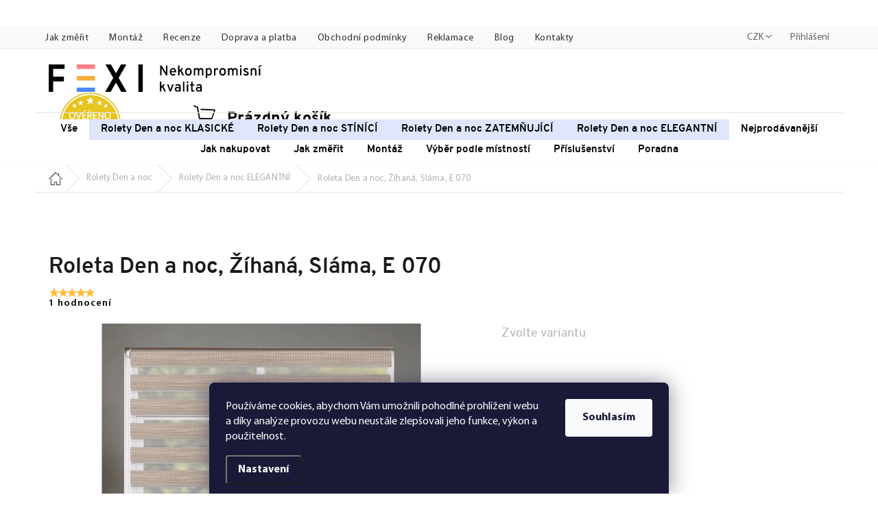

--- FILE ---
content_type: text/css; charset=utf-8
request_url: https://www.fexi.cz/user/documents/assets/font-shoptet.css?v2
body_size: 762
content:
@font-face {
  font-family: 'shoptet';
  src: url('fonts/shoptet/shoptet.ttf?4sbr97') format('truetype'), url('fonts/shoptet/shoptet.woff?4sbr97') format('woff'), url('fonts/shoptet/shoptet.svg?4sbr97#shoptet') format('svg');
  font-weight: normal;
  font-style: normal;
}
[class^="icon-"],
[class*=" icon-"] {
  /* use !important to prevent issues with browser extensions that change fonts */
  font-family: 'shoptet' !important;
  speak: none;
  font-style: normal;
  font-weight: normal;
  font-variant: normal;
  text-transform: none;
  line-height: 1;
  /* Better Font Rendering */
  -webkit-font-smoothing: antialiased;
  -moz-osx-font-smoothing: grayscale;
}
.icon-facebook::before {
  content: '\e900';
}
.icon-twitter::before {
  content: '\e901';
}
.icon-google::before {
  content: '\e902';
}
.icon-youtube::before {
  content: '\e903';
}
.icon-pinterest::before {
  content: '\e904';
}
.icon-skype::before {
  content: '\e905';
}
.icon-icq::before {
  content: '\e906';
}
.icon-msn::before {
  content: '\e907';
}
.icon-jabber::before {
  content: '\e908';
}
.icon-instagram::before {
  content: '\e909';
}
.icon-arrow-down::before {
  content: '\e90a';
}
.icon-arrow-left::before {
  content: '\e90b';
}
.icon-arrow-right::before {
  content: '\e90c';
}
.icon-arrow-up::before {
  content: '\e90d';
}
.icon-chevron-down::before {
  content: '\e90e';
}
.icon-chevron-left::before {
  content: '\e90f';
}
.icon-chevron-right::before {
  content: '\e910';
}
.icon-chevron-up::before {
  content: '\e911';
}
.icon-close::before {
  content: '\e912';
}
.icon-tick::before {
  content: '\e913';
}
.icon-menu::before {
  content: '\e914';
}
.icon-filter-grip::before {
  content: '\e915';
}
.icon-ellipsis-h::before {
  content: '\e916';
}
.icon-info::before {
  content: '\e917';
}
.icon-plus::before {
  content: '\e918';
}
.icon-minus::before {
  content: '\e919';
}
.icon-star-half::before {
  content: '\e91a';
}
.icon-star-off::before {
  content: '\e91b';
}
.icon-star-on::before {
  content: '\e91c';
}
.icon-rating::before {
  content: '\e91d';
}
.icon-comment::before {
  content: '\e91e';
}
.icon-home::before {
  content: '\e91f';
}
.icon-search::before {
  content: '\e920';
}
.icon-cart::before {
  content: '\e921';
}
.icon-login::before {
  content: '\e922';
}
.icon-address::before {
  content: '\e923';
}
.icon-message::before {
  content: '\e924';
}
.icon-box::before {
  content: '\e925';
}
.icon-wallet::before {
  content: '\e926';
}
.icon-watchdog::before {
  content: '\e927';
}
.icon-print::before {
  content: '\e928';
}
.icon-calc::before {
  content: '\e929';
}
.icon-discount::before {
  content: '\e92a';
}
.icon-mobile::before {
  content: '\e92b';
}
.icon-phone::before {
  content: '\e92c';
}
.icon-phone-ringing::before {
  content: '\e92d';
}
.icon-van::before {
  content: '\e92e';
}
.icon-ban::before {
  content: '\e92f';
}
.icon-lock::before {
  content: '\e930';
}
.icon-lock2::before {
  content: '\e931';
}
.icon-unlock::before {
  content: '\e932';
}
.icon-share::before {
  content: '\e933';
}
.icon-tag::before {
  content: '\e934';
}
.icon-box-opened::before {
  content: '\e935';
}
.icon-folder::before {
  content: '\e936';
}
.icon-facebook-square::before {
  content: '\e937';
}
.icon-play::before {
  content: '\e938';
}
.icon-pause::before {
  content: '\e939';
}
.icon-next::before {
  content: '\e93a';
}
.icon-previous::before {
  content: '\e93b';
}
.icon-expand::before {
  content: '\e93c';
}
.icon-contract::before {
  content: '\e93d';
}
.icon-degree-360::before {
  content: '\e93e';
}
.icon-gift::before {
  content: '\e93f';
}
.icon-tiktok::before {
  content: '\e940';
}
.icon-sort::before {
  content: '\e941';
}
.icon-filter::before {
  content: '\e942';
}


--- FILE ---
content_type: image/svg+xml
request_url: https://cdn.myshoptet.com/usr/www.fexi.cz/user/documents/img/icons/icon-38.svg
body_size: 775
content:
<?xml version="1.0" encoding="utf-8"?>
<!-- Generator: Adobe Illustrator 19.2.1, SVG Export Plug-In . SVG Version: 6.00 Build 0)  -->
<svg version="1.1" id="Vrstva_1" xmlns="http://www.w3.org/2000/svg" xmlns:xlink="http://www.w3.org/1999/xlink" x="0px" y="0px"
	 viewBox="0 0 25 22" style="enable-background:new 0 0 25 22;" xml:space="preserve">
<style type="text/css">
	.st0{fill:#FF8085;}
	.st1{fill:#F8AD3B;}
	.st2{fill:#4E85F4;}
	.st3{fill:#1A1A1A;}
	.st4{fill:#333333;}
	.st5{fill:#808080;}
	.st6{fill:#9AC644;}
	.st7{fill:#CCCCCC;}
	.st8{fill:#4D4D4D;}
	.st9{fill:#FFFFFF;}
	.st10{fill:#F4CCC2;}
	.st11{fill:#BFC493;}
	.st12{fill:#C2E0DD;}
	.st13{fill:#FFC581;}
	.st14{fill:#B1B1B1;}
	.st15{fill:#BF272D;}
	.st16{fill:#8EB72D;}
	.st17{fill:#98C444;}
	.st18{fill:#CBE6E3;}
	.st19{fill:#FFCE93;}
	.st20{fill:#DDDBAC;}
	.st21{fill:#F6CEC4;}
	.st22{fill:#BDD8E4;}
	.st23{fill:#A7CD5C;}
	.st24{fill:#ED7D84;}
	.st25{fill:#E0E0E0;}
	.st26{fill:#F7AC3A;}
	.st27{fill:#BFBFBF;}
	.st28{fill:#636363;}
	.st29{fill-rule:evenodd;clip-rule:evenodd;fill:#72BAB0;}
	.st30{fill-rule:evenodd;clip-rule:evenodd;fill:#FFFFFF;}
	.st31{fill:#72BAB0;}
	.st32{fill:#F5F1EC;}
</style>
<g>
	<g>
		<path class="st4" d="M19.6,14.2c-1,0-1.9,0.8-1.9,1.9c0,1,0.8,1.9,1.9,1.9c1,0,1.9-0.8,1.9-1.9C21.4,15,20.6,14.2,19.6,14.2z
			 M19.6,16.6c-0.3,0-0.5-0.2-0.5-0.5c0-0.3,0.2-0.5,0.5-0.5s0.5,0.2,0.5,0.5C20.1,16.3,19.9,16.6,19.6,16.6z"/>
		<path class="st4" d="M19.4,6.5h-3.2c-0.2,0-0.4,0.2-0.4,0.4v8.5c0,0.2,0.2,0.4,0.4,0.4h0.5c0.2,0,0.4-0.2,0.4-0.4
			c0.2-1.3,1.2-2.1,2.5-2.1c1.3,0,2.3,0.8,2.5,2.1c0,0.2,0.2,0.4,0.4,0.4H23c0.2,0,0.4-0.2,0.4-0.4v-4.2c0-0.1,0-0.2-0.1-0.3
			l-3.6-4.2C19.7,6.6,19.5,6.5,19.4,6.5z M16.6,10V7.8c0-0.2,0.2-0.4,0.4-0.4H19c0.1,0,0.3,0.1,0.3,0.2l1.8,2.2
			c0.2,0.3,0,0.7-0.3,0.7h-3.7C16.8,10.4,16.6,10.2,16.6,10z"/>
		<path class="st4" d="M2,15.9h1.1c0.2,0,0.4-0.2,0.4-0.4c0.2-1.3,1.2-2.1,2.5-2.1s2.3,0.8,2.5,2.1c0,0.2,0.2,0.4,0.4,0.4h5.5
			c0.2,0,0.4-0.2,0.4-0.4V4.5c0-0.2-0.2-0.4-0.4-0.4H2c-0.2,0-0.4,0.2-0.4,0.4v10.9C1.6,15.7,1.8,15.9,2,15.9z"/>
		<path class="st4" d="M6.1,14.2c-1,0-1.9,0.8-1.9,1.9c0,1,0.8,1.9,1.9,1.9c1,0,1.9-0.8,1.9-1.9C7.9,15,7.1,14.2,6.1,14.2z
			 M6.1,16.6c-0.3,0-0.5-0.2-0.5-0.5c0-0.3,0.2-0.5,0.5-0.5s0.5,0.2,0.5,0.5C6.6,16.3,6.4,16.6,6.1,16.6z"/>
	</g>
</g>
</svg>


--- FILE ---
content_type: image/svg+xml
request_url: https://cdn.myshoptet.com/usr/www.fexi.cz/user/documents/upload/fv-studio/icons/icon_globe.svg
body_size: 1959
content:
<?xml version="1.0" encoding="utf-8"?>
<!-- Generator: Adobe Illustrator 22.1.0, SVG Export Plug-In . SVG Version: 6.00 Build 0)  -->
<svg version="1.1" id="Vrstva_1" xmlns="http://www.w3.org/2000/svg" xmlns:xlink="http://www.w3.org/1999/xlink" x="0px" y="0px"
	 viewBox="0 0 19.5 19.5" style="enable-background:new 0 0 19.5 19.5;" xml:space="preserve">
<style type="text/css">
	.st0{fill:#1A1A1A;}
	.st1{fill:#FFE936;}
	.st2{fill:#FF0F21;}
	.st3{fill:#FCFBF5;}
	.st4{fill:#00966E;}
	.st5{fill:#D62612;}
	.st6{fill:#ED2939;}
	.st7{fill:#002395;}
	.st8{fill:#00298C;}
	.st9{fill:#DE1818;}
	.st10{fill:#FFFFFF;enable-background:new    ;}
	.st11{fill:#087BA5;enable-background:new    ;}
	.st12{fill:#3477D9;}
	.st13{fill:none;}
	.st14{fill:#FFFFFF;}
	.st15{fill:#FFFA00;enable-background:new    ;}
	.st16{fill:#CCA300;}
	.st17{fill:#CCA300;enable-background:new    ;}
	.st18{fill:#663D19;enable-background:new    ;}
	.st19{fill:#663D19;}
	.st20{fill:#00298C;enable-background:new    ;}
	.st21{fill:#000082;}
	.st22{fill:#DE1818;enable-background:new    ;}
	.st23{fill:#E61717;}
	.st24{fill:#CC0000;}
	.st25{fill:#8E3737;enable-background:new    ;}
	.st26{fill:#8F3636;}
	.st27{fill:#EFD608;}
	.st28{fill:#664C00;enable-background:new    ;}
	.st29{fill:#664C00;}
	.st30{enable-background:new    ;}
	.st31{fill:#FFC700;}
	.st32{fill:#FFC500;}
	.st33{fill:#009246;}
	.st34{fill:#CE2B37;}
	.st35{fill:#CE1126;}
	.st36{fill:#008751;}
	.st37{fill:#21468B;}
	.st38{fill:#AE1C28;}
	.st39{fill:#002B7F;}
	.st40{fill:#FCD116;}
	.st41{fill:#005DA4;}
	.st42{fill:#ED1C24;}
	.st43{fill:#FFDD00;}
	.st44{fill:#C60B1E;}
	.st45{fill:#FFC400;}
	.st46{fill:#AD1519;}
	.st47{fill:#C8B100;}
	.st48{fill:#058E6E;}
	.st49{fill:#AD1519;enable-background:new    ;}
	.st50{fill:#CCCCCC;}
	.st51{fill:#005BBF;}
	.st52{fill:#C8B100;enable-background:new    ;}
	.st53{fill:#058E6E;enable-background:new    ;}
	.st54{fill:#005BBF;enable-background:new    ;}
	.st55{fill:#C7B500;enable-background:new    ;}
	.st56{fill:#DB4446;}
	.st57{fill:#ED72AA;enable-background:new    ;}
	.st58{fill:#FFD691;enable-background:new    ;}
	.st59{fill:#0039F0;}
	.st60{fill:#ED72AA;}
	.st61{fill:#D00C33;}
	.st62{fill:#4891D9;}
	.st63{fill:#003580;}
	.st64{fill:#009B48;}
	.st65{fill:#FF7900;}
	.st66{fill:#FDB913;}
	.st67{fill:#006A44;}
	.st68{fill:#C1272D;}
	.st69{fill:#9E3039;}
	.st70{fill:#00A3DD;}
	.st71{fill:#EF2B2D;}
	.st72{fill:#DD0000;}
	.st73{fill:#FFCE00;}
	.st74{fill:#FFD83D;}
	.st75{fill:#FFD83D;enable-background:new    ;}
	.st76{fill:#DC143C;}
	.st77{fill:#FF0000;}
	.st78{fill:#006600;}
	.st79{fill:#FDE81E;}
	.st80{fill:#000CB3;}
	.st81{fill:#0000FF;}
	.st82{fill:#000080;}
	.st83{fill:#005B99;}
	.st84{fill:#D52B1E;}
	.st85{fill:#3A75C4;}
	.st86{fill:#F9DD16;}
	.st87{fill:#08296B;}
	.st88{fill:#CF142B;}
</style>
<g>
	<g>
		<path class="st0" d="M17.7,4.1C17.7,4.1,17.7,4.1,17.7,4.1c0-0.1-0.1-0.1-0.1-0.1c-0.2-0.2-0.4-0.5-0.6-0.7
			c-0.1-0.1-0.1-0.1-0.2-0.2c-0.2-0.2-0.4-0.4-0.7-0.6c0,0-0.1-0.1-0.1-0.1c-0.6-0.5-1.2-0.9-1.9-1.3c0,0-0.1,0-0.1,0
			c-0.3-0.2-0.6-0.3-0.9-0.4c-0.1,0-0.1,0-0.2-0.1c-0.3-0.1-0.6-0.2-0.8-0.3c-0.1,0-0.2,0-0.3-0.1c-0.3-0.1-0.6-0.1-0.8-0.2
			c-0.1,0-0.2,0-0.3,0C10.1,0,9.4,0,8.7,0.1c-0.1,0-0.2,0-0.3,0c-0.3,0-0.6,0.1-0.8,0.2c-0.1,0-0.2,0-0.3,0.1C7,0.4,6.7,0.5,6.5,0.6
			c-0.1,0-0.1,0-0.2,0.1C6,0.8,5.7,0.9,5.4,1.1c0,0-0.1,0-0.1,0C4.6,1.4,4,1.9,3.4,2.4c0,0-0.1,0.1-0.1,0.1C3.1,2.7,2.8,2.9,2.6,3.1
			C2.6,3.2,2.5,3.2,2.5,3.3C2.3,3.5,2.1,3.8,1.9,4c0,0-0.1,0.1-0.1,0.1c0,0,0,0,0,0c-2.4,3.4-2.4,7.9,0,11.3c0,0,0,0,0,0
			c0,0,0.1,0.1,0.1,0.1c0.2,0.2,0.4,0.5,0.6,0.7c0.1,0.1,0.1,0.1,0.2,0.2c0.2,0.2,0.4,0.4,0.7,0.6c0,0,0.1,0.1,0.1,0.1
			c0.6,0.5,1.2,0.9,1.9,1.3c0,0,0.1,0,0.1,0c0.3,0.2,0.6,0.3,0.9,0.4c0.1,0,0.1,0,0.2,0.1C6.7,19,7,19.1,7.3,19.2
			c0.1,0,0.2,0,0.3,0.1c0.3,0.1,0.6,0.1,0.8,0.2c0.1,0,0.2,0,0.3,0c0.7,0.1,1.5,0.1,2.2,0c0.1,0,0.2,0,0.3,0c0.3,0,0.6-0.1,0.8-0.2
			c0.1,0,0.2,0,0.3-0.1c0.3-0.1,0.6-0.2,0.8-0.3c0.1,0,0.1,0,0.2-0.1c0.3-0.1,0.6-0.3,0.9-0.4c0,0,0.1,0,0.1,0
			c0.7-0.3,1.3-0.8,1.9-1.3c0,0,0.1-0.1,0.1-0.1c0.2-0.2,0.5-0.4,0.7-0.6c0.1-0.1,0.1-0.1,0.2-0.2c0.2-0.2,0.4-0.5,0.6-0.7
			c0,0,0.1-0.1,0.1-0.1c0,0,0,0,0,0C20.1,12,20.1,7.5,17.7,4.1z M16.9,5.4c0.7,1.1,1.1,2.3,1.2,3.6h-4.2c-0.1-0.8-0.2-1.7-0.4-2.5
			C14.7,6.4,15.9,6,16.9,5.4z M11.5,1.6c0,0,0.1,0,0.1,0c0.2,0.1,0.5,0.1,0.7,0.2c0,0,0.1,0,0.1,0C12.7,1.9,13,2,13.2,2.1
			c0,0,0.1,0,0.1,0.1c0.2,0.1,0.4,0.2,0.7,0.3l0.1,0.1c0.2,0.1,0.4,0.3,0.6,0.4c0,0,0.1,0.1,0.1,0.1c0.2,0.1,0.4,0.3,0.5,0.4
			c0,0,0.1,0.1,0.1,0.1c0.2,0.2,0.3,0.3,0.5,0.5c0,0,0,0,0.1,0.1c-0.9,0.5-1.9,0.8-3,1C12.6,4,12,2.7,11.2,1.5
			C11.3,1.6,11.4,1.6,11.5,1.6z M7,9.1c0.1-0.8,0.2-1.5,0.4-2.2C8.2,6.9,9,7,9.8,7c0.8,0,1.6,0,2.4-0.1c0.2,0.7,0.3,1.5,0.4,2.2H7z
			 M12.5,10.5c-0.1,0.8-0.2,1.5-0.4,2.2c-0.8-0.1-1.6-0.1-2.4-0.1c-0.8,0-1.6,0-2.4,0.1C7.2,12,7.1,11.2,7,10.5H12.5z M9.8,1.8
			c0.8,1.1,1.4,2.3,1.9,3.6c-0.6,0.1-1.3,0.1-1.9,0.1c-0.6,0-1.3,0-1.9-0.1C8.3,4.2,9,3,9.8,1.8z M3.5,4.2C3.7,4.1,3.8,3.9,4,3.7
			c0,0,0.1-0.1,0.1-0.1c0.2-0.2,0.4-0.3,0.5-0.4c0,0,0.1-0.1,0.1-0.1C5,2.9,5.2,2.8,5.4,2.6l0.1-0.1C5.8,2.4,6,2.3,6.2,2.2
			c0,0,0.1,0,0.1-0.1C6.6,2,6.8,1.9,7,1.9c0,0,0.1,0,0.1,0c0.2-0.1,0.5-0.1,0.7-0.2c0,0,0.1,0,0.1,0c0.1,0,0.2,0,0.3,0
			C7.5,2.7,6.9,4,6.4,5.3C5.4,5.1,4.4,4.8,3.5,4.2C3.5,4.3,3.5,4.3,3.5,4.2z M2.6,5.4C3.7,6,4.8,6.4,6,6.6C5.8,7.4,5.7,8.2,5.6,9.1
			H1.4C1.5,7.8,1.9,6.5,2.6,5.4z M2.6,14.1c-0.7-1.1-1.1-2.3-1.2-3.6h4.2c0.1,0.8,0.2,1.7,0.4,2.5C4.8,13.1,3.7,13.5,2.6,14.1z
			 M8,17.9c0,0-0.1,0-0.1,0c-0.2-0.1-0.5-0.1-0.7-0.2c0,0-0.1,0-0.1,0c-0.2-0.1-0.5-0.2-0.7-0.3c0,0-0.1,0-0.1-0.1
			C6,17.2,5.8,17.1,5.5,17l-0.1-0.1c-0.2-0.1-0.4-0.3-0.6-0.4c0,0-0.1-0.1-0.1-0.1c-0.2-0.1-0.4-0.3-0.5-0.4c0,0-0.1-0.1-0.1-0.1
			c-0.2-0.2-0.3-0.3-0.5-0.5c0,0,0,0-0.1-0.1c0.9-0.5,1.9-0.8,3-1c0.5,1.3,1.1,2.6,1.9,3.7C8.2,18,8.1,18,8,17.9z M9.8,17.7
			c-0.8-1.1-1.4-2.3-1.9-3.6c1.3-0.1,2.6-0.1,3.9,0l0,0C11.2,15.3,10.6,16.6,9.8,17.7z M16,15.3c-0.2,0.2-0.3,0.4-0.5,0.5
			c0,0-0.1,0.1-0.1,0.1c-0.2,0.2-0.4,0.3-0.5,0.4c0,0-0.1,0.1-0.1,0.1c-0.2,0.1-0.4,0.3-0.6,0.4L14,17c-0.2,0.1-0.4,0.2-0.7,0.3
			c0,0-0.1,0-0.1,0.1c-0.2,0.1-0.5,0.2-0.7,0.3c0,0-0.1,0-0.1,0c-0.2,0.1-0.5,0.1-0.7,0.2c0,0-0.1,0-0.1,0c-0.1,0-0.2,0-0.3,0
			c0.8-1.2,1.4-2.4,1.9-3.7C14.2,14.4,15.2,14.8,16,15.3C16.1,15.2,16.1,15.3,16,15.3z M16.9,14.1c-1.1-0.5-2.2-0.9-3.4-1.2
			c0.2-0.8,0.3-1.6,0.4-2.5h4.2C18,11.7,17.6,13,16.9,14.1z"/>
	</g>
</g>
</svg>


--- FILE ---
content_type: image/svg+xml
request_url: https://www.fexi.cz/user/documents/upload/icons/icon-tools.svg
body_size: 346
content:
<?xml version="1.0" encoding="UTF-8"?>
<svg id="Vrstva_1" data-name="Vrstva 1" xmlns="http://www.w3.org/2000/svg" version="1.1" viewBox="0 0 21 21">
  <defs>
    <style>
      .cls-1 {
        fill: #1a1a1a;
        stroke-width: 0px;
      }
    </style>
  </defs>
  <path class="cls-1" d="M15.7,15.3l.7-1s2.7-.3,2.7-.4l.5-2c0-.1-2.2-1.7-2.2-1.7l-.2-1.2s1.7-2.1,1.6-2.2l-1-1.8c0-.1-2.7.3-2.7.3l-1-.8s-.3-2.7-.4-2.8l-1.9-.6c-.1,0-1.7,2.2-1.7,2.2h-1.2c0,.1-2.1-1.6-2.2-1.5l-1.7,1c-.1,0,.4,2.8.4,2.8l-.7,1s-2.7.3-2.7.4l-.5,2c0,.1,2.2,1.7,2.2,1.7l.2,1.2s-1.7,2.1-1.6,2.2l1,1.8c0,.1,2.7-.3,2.7-.3l1,.8s.3,2.7.4,2.8l1.9.6c.1,0,1.7-2.2,1.7-2.2h1.2c0-.1,2.1,1.6,2.2,1.5l1.7-1c.1,0-.4-2.7-.4-2.7ZM12,13.1c-1.4.8-3.2.3-4-1.2s-.3-3.3,1.1-4,3.2-.3,4,1.2c.8,1.4.3,3.2-1.1,4Z"/>
</svg>

--- FILE ---
content_type: image/svg+xml
request_url: https://cdn.myshoptet.com/usr/www.fexi.cz/user/documents/img/icons/gdpr-paticka.svg
body_size: 7070
content:
<?xml version="1.0" encoding="utf-8"?>
<!-- Generator: Adobe Illustrator 22.1.0, SVG Export Plug-In . SVG Version: 6.00 Build 0)  -->
<svg version="1.1" id="Vrstva_1" xmlns="http://www.w3.org/2000/svg" xmlns:xlink="http://www.w3.org/1999/xlink" x="0px" y="0px"
	 viewBox="0 0 94.5 94.5" style="enable-background:new 0 0 94.5 94.5;" xml:space="preserve">
<style type="text/css">
	.st0{fill:#FFFFFF;}
	.st1{fill:url(#SVGID_1_);}
	.st2{fill:url(#SVGID_2_);}
	.st3{fill:url(#SVGID_3_);}
	.st4{fill:url(#SVGID_4_);}
	.st5{fill:#FF5F00;}
	.st6{fill:#EB001B;}
	.st7{fill:#F79E1B;}
	.st8{fill:#CCCCCC;}
	.st9{fill:#9AC644;}
	.st10{fill:#4D4D4D;}
	.st11{fill:#999999;}
	.st12{fill:url(#SVGID_5_);}
	.st13{fill:url(#SVGID_6_);}
	.st14{fill:url(#SVGID_7_);}
	.st15{fill:url(#SVGID_8_);}
	.st16{fill:#1899D6;}
	.st17{fill:#294148;}
	.st18{fill:#F7931A;}
	.st19{fill-rule:evenodd;clip-rule:evenodd;fill:#FDCB39;}
	.st20{fill:#1A397A;}
	.st21{fill:#1F225C;}
	.st22{fill:#EAAF0F;}
	.st23{fill:url(#SVGID_9_);}
	.st24{fill:url(#SVGID_10_);}
	.st25{fill:url(#SVGID_11_);}
	.st26{fill:url(#SVGID_12_);}
	.st27{fill-rule:evenodd;clip-rule:evenodd;fill:#D5E5A5;}
	.st28{fill-rule:evenodd;clip-rule:evenodd;fill:#005942;}
</style>
<g>
	<ellipse class="st0" cx="47.3" cy="47.6" rx="47" ry="46.9"/>
	<path class="st8" d="M47.2,2.8C22.7,2.8,2.8,22.7,2.8,47.2s19.9,44.4,44.5,44.4s44.5-19.9,44.5-44.4S71.8,2.8,47.2,2.8z M52.6,80.9
		l-5,4.9c-0.4,0.4-1,0.7-1.7,0.7c-0.7,0-1.2-0.2-1.7-0.7l-5.6-5.6C23.9,76.5,13,63.1,13,47.2C13,28.3,28.3,13,47.2,13
		s34.2,15.3,34.2,34.1C81.5,64.2,69,78.4,52.6,80.9z"/>
	<path class="st9" d="M63.3,66.2l-2.6-2.6c-0.3-0.3-0.6-0.4-0.9-0.4c-0.4,0-0.7,0.1-0.9,0.4L46.1,76.5l-6-6
		c-0.3-0.3-0.6-0.4-0.9-0.4c-0.4,0-0.7,0.1-0.9,0.4L35.7,73c-0.3,0.3-0.4,0.6-0.4,0.9s0.1,0.7,0.4,0.9l5.1,5.1l4.4,4.4
		c0.3,0.3,0.6,0.4,0.9,0.4c0.4,0,0.7-0.1,0.9-0.4l3.9-3.9L63.4,68c0.3-0.3,0.4-0.6,0.4-0.9C63.7,66.7,63.6,66.4,63.3,66.2z"/>
	<path class="st8" d="M47.2,94.4C21.2,94.4,0,73.2,0,47.2S21.2,0,47.2,0s47.2,21.2,47.2,47.2C94.5,73.2,73.3,94.4,47.2,94.4z
		 M47.2,0.7C21.6,0.7,0.7,21.6,0.7,47.2s20.9,46.4,46.5,46.4s46.5-20.8,46.5-46.4C93.8,21.6,72.9,0.7,47.2,0.7z"/>
	<g>
		<polygon class="st9" points="32.1,57.4 30.8,58.3 31.2,56.8 30,55.8 31.6,55.7 32.1,54.2 32.6,55.7 34.2,55.8 33,56.8 33.4,58.3 
					"/>
		<polygon class="st9" points="39.5,57.4 38.2,58.3 38.7,56.8 37.4,55.8 39,55.7 39.5,54.2 40.1,55.7 41.7,55.8 40.4,56.8 
			40.9,58.3 		"/>
		<polygon class="st9" points="47,57.4 45.6,58.3 46.1,56.8 44.8,55.8 46.4,55.7 47,54.2 47.5,55.7 49.1,55.8 47.8,56.8 48.3,58.3 
					"/>
		<polygon class="st9" points="54.4,57.4 53.1,58.3 53.5,56.8 52.2,55.8 53.9,55.7 54.4,54.2 54.9,55.7 56.5,55.8 55.2,56.8 
			55.7,58.3 		"/>
		<polygon class="st9" points="61.8,57.4 60.5,58.3 61,56.8 59.7,55.8 61.3,55.7 61.8,54.2 62.3,55.7 64,55.8 62.7,56.8 63.1,58.3 
					"/>
	</g>
	<g>
		<g>
			<path class="st10" d="M25.7,51c-0.7,0-1.4-0.1-2.1-0.3c-0.6-0.2-1.1-0.5-1.6-0.8c-0.5-0.3-0.9-0.8-1.2-1.3
				c-0.3-0.5-0.6-1-0.9-1.6s-0.4-1.1-0.5-1.8s-0.1-1.3-0.1-1.9c0-0.6,0.1-1.2,0.2-1.8c0.1-0.6,0.3-1.2,0.5-1.7
				c0.2-0.6,0.5-1.1,0.9-1.6c0.3-0.5,0.8-0.9,1.3-1.3s1-0.6,1.6-0.8c0.6-0.2,1.3-0.3,2-0.3c0.7,0,1.3,0.1,1.9,0.3
				c0.6,0.2,1,0.4,1.4,0.7c0.4,0.3,0.8,0.6,1.1,1c0.3,0.4,0.6,0.8,0.9,1.2l-2.5,1.4c-0.1-0.3-0.3-0.5-0.5-0.7
				c-0.2-0.2-0.4-0.4-0.6-0.6s-0.5-0.3-0.7-0.4c-0.3-0.1-0.6-0.1-0.9-0.1c-0.4,0-0.9,0.1-1.2,0.2c-0.3,0.1-0.7,0.3-0.9,0.6
				c-0.3,0.3-0.5,0.5-0.7,0.8s-0.3,0.7-0.4,1c-0.1,0.4-0.2,0.7-0.2,1.1c0,0.4-0.1,0.7-0.1,1.1c0,0.6,0.1,1.2,0.2,1.8
				c0.1,0.6,0.3,1.1,0.6,1.6s0.7,0.8,1.1,1.1c0.4,0.3,1,0.4,1.6,0.4c0.4,0,0.7-0.1,1-0.2c0.3-0.1,0.6-0.3,0.8-0.5
				c0.2-0.2,0.4-0.5,0.6-0.8c0.1-0.3,0.2-0.6,0.2-0.9v-0.1h-2.5v-2.7h5.4v2.1c0,0.9-0.1,1.8-0.4,2.5c-0.3,0.7-0.7,1.3-1.1,1.8
				c-0.5,0.5-1.1,0.8-1.7,1.1C27.1,50.9,26.4,51,25.7,51z"/>
			<path class="st10" d="M25.7,51.2c-0.8,0-1.5-0.1-2.1-0.3c-0.6-0.2-1.2-0.5-1.7-0.8c-0.5-0.4-0.9-0.8-1.3-1.3
				c-0.4-0.5-0.7-1-0.9-1.6s-0.4-1.2-0.5-1.8C19,44.8,19,44.1,19,43.5c0-0.6,0.1-1.2,0.2-1.8c0.1-0.6,0.3-1.2,0.5-1.8
				c0.3-0.6,0.6-1.1,0.9-1.6c0.4-0.5,0.8-1,1.3-1.3c0.5-0.4,1.1-0.7,1.7-0.9s1.3-0.3,2.1-0.3c0.7,0,1.4,0.1,2,0.3
				c0.6,0.2,1.1,0.4,1.5,0.7s0.8,0.7,1.1,1c0.3,0.4,0.6,0.8,0.9,1.2l0.1,0.2l-2.9,1.6l-0.1-0.2c-0.1-0.2-0.3-0.5-0.5-0.7
				c-0.2-0.2-0.4-0.4-0.6-0.6c-0.2-0.1-0.4-0.3-0.7-0.4c-0.2-0.1-0.5-0.1-0.8-0.1c-0.4,0-0.8,0.1-1.1,0.2c-0.3,0.1-0.6,0.3-0.9,0.5
				c-0.3,0.2-0.4,0.5-0.6,0.8c-0.2,0.3-0.3,0.6-0.4,1c-0.1,0.3-0.2,0.7-0.2,1.1c0,0.4-0.1,0.7-0.1,1.1c0,0.6,0.1,1.2,0.2,1.7
				c0.1,0.6,0.3,1.1,0.6,1.5c0.3,0.4,0.6,0.8,1,1c0.4,0.3,0.9,0.4,1.5,0.4c0.3,0,0.6-0.1,0.9-0.2c0.3-0.1,0.5-0.3,0.7-0.5
				c0.2-0.2,0.4-0.4,0.5-0.7c0.1-0.2,0.1-0.5,0.2-0.7h-2.4v-3.1h5.8V45c0,1-0.1,1.8-0.4,2.6c-0.3,0.7-0.7,1.4-1.2,1.9
				c-0.5,0.5-1.1,0.9-1.8,1.1C27.2,51.1,26.5,51.2,25.7,51.2z M25.7,36.1c-0.7,0-1.4,0.1-1.9,0.3c-0.6,0.2-1.1,0.5-1.6,0.8
				c-0.4,0.3-0.9,0.8-1.2,1.2c-0.3,0.5-0.6,1-0.9,1.6s-0.4,1.1-0.5,1.7c-0.1,0.6-0.1,1.2-0.1,1.8c0,0.6,0,1.3,0.1,1.8
				s0.3,1.2,0.5,1.7c0.2,0.6,0.5,1,0.9,1.5c0.3,0.4,0.7,0.8,1.2,1.2c0.4,0.3,1,0.6,1.6,0.8c0.6,0.2,1.3,0.3,2,0.3
				c0.7,0,1.4-0.1,2.1-0.4c0.6-0.2,1.2-0.6,1.6-1.1c0.5-0.5,0.9-1,1.1-1.7c0.3-0.7,0.4-1.5,0.4-2.4v-1.9h-5v2.3h2.5v0.3
				c0,0.4-0.1,0.7-0.2,1c-0.1,0.3-0.3,0.6-0.6,0.8c-0.3,0.2-0.6,0.4-0.9,0.6c-0.3,0.1-0.7,0.2-1.1,0.2c-0.7,0-1.3-0.1-1.7-0.4
				c-0.5-0.3-0.9-0.7-1.2-1.1c-0.3-0.5-0.5-1-0.6-1.6c-0.1-0.6-0.2-1.2-0.2-1.8c0-0.4,0-0.7,0.1-1.1c0-0.4,0.1-0.8,0.3-1.1
				c0.1-0.4,0.3-0.7,0.4-1.1s0.4-0.6,0.7-0.9c0.3-0.3,0.6-0.5,1-0.6c0.4-0.1,0.8-0.2,1.3-0.2c0.3,0,0.7,0,1,0.1
				c0.3,0.1,0.6,0.3,0.8,0.4s0.4,0.4,0.7,0.6c0.1,0.2,0.3,0.4,0.4,0.6l2.1-1.2c-0.2-0.3-0.4-0.6-0.7-1c-0.3-0.4-0.7-0.7-1-1
				c-0.4-0.3-0.9-0.5-1.4-0.7C27,36.2,26.4,36.1,25.7,36.1z"/>
		</g>
		<g>
			<path class="st10" d="M33.7,36.1h5c0.9,0,1.6,0.1,2.3,0.3c0.7,0.2,1.3,0.4,1.8,0.8c0.5,0.3,1,0.7,1.4,1.2c0.4,0.5,0.7,1,0.9,1.5
				c0.3,0.6,0.4,1.1,0.5,1.7s0.2,1.2,0.2,1.8c0,0.6,0,1.1-0.1,1.7c-0.1,0.6-0.3,1.1-0.5,1.7c-0.2,0.6-0.5,1-0.9,1.5
				c-0.4,0.5-0.8,0.9-1.4,1.3c-0.5,0.4-1.1,0.6-1.8,0.8s-1.5,0.3-2.4,0.3h-4.9V36.1z M38.9,48.1c0.7,0,1.3-0.1,1.8-0.4
				c0.5-0.3,0.9-0.7,1.2-1.1c0.3-0.4,0.5-1,0.7-1.5s0.2-1.1,0.2-1.6c0-0.6-0.1-1.1-0.2-1.7s-0.4-1-0.7-1.5s-0.7-0.8-1.1-1.1
				c-0.5-0.3-1-0.4-1.7-0.4h-2.6V48L38.9,48.1L38.9,48.1z"/>
			<path class="st10" d="M38.6,51h-5.1V35.9h5.2c0.9,0,1.7,0.1,2.4,0.3s1.3,0.5,1.9,0.8c0.6,0.4,1,0.8,1.4,1.3c0.4,0.5,0.7,1,1,1.6
				c0.3,0.6,0.4,1.1,0.6,1.8c0.1,0.6,0.2,1.2,0.2,1.8c0,0.6,0,1.1-0.1,1.7c-0.1,0.6-0.3,1.2-0.5,1.7c-0.2,0.6-0.6,1.1-0.9,1.6
				c-0.4,0.5-0.9,0.9-1.4,1.3s-1.2,0.7-1.9,0.9C40.3,50.9,39.5,51,38.6,51z M33.9,50.5h4.6c0.9,0,1.7-0.1,2.3-0.3
				c0.7-0.2,1.3-0.5,1.8-0.8c0.5-0.3,1-0.7,1.3-1.2c0.4-0.4,0.7-1,0.9-1.5c0.2-0.5,0.4-1.1,0.5-1.6c0.1-0.6,0.1-1.1,0.1-1.7
				c0-0.6-0.1-1.2-0.1-1.8c-0.1-0.6-0.3-1.1-0.5-1.7c-0.2-0.5-0.5-1-0.9-1.5c-0.4-0.4-0.8-0.8-1.3-1.1c-0.5-0.3-1.1-0.6-1.7-0.8
				c-0.7-0.2-1.4-0.3-2.3-0.3h-4.7V50.5z M38.9,48.3h-2.6v-9.7h2.8c0.7,0,1.3,0.1,1.8,0.4c0.5,0.3,0.9,0.7,1.2,1.1
				c0.3,0.4,0.6,1,0.7,1.6c0.1,0.6,0.2,1.1,0.2,1.7c0,0.6-0.1,1.1-0.2,1.7s-0.4,1.1-0.7,1.6c-0.3,0.5-0.7,0.8-1.3,1.1
				C40.3,48.1,39.7,48.3,38.9,48.3z M36.8,47.8h2.1c0.7,0,1.3-0.1,1.7-0.4c0.5-0.3,0.9-0.6,1.1-1c0.3-0.4,0.5-0.9,0.6-1.4
				c0.1-0.5,0.2-1.1,0.2-1.6c0-0.6-0.1-1.1-0.2-1.6s-0.3-1-0.6-1.4c-0.3-0.4-0.6-0.7-1.1-1c-0.4-0.3-1-0.4-1.6-0.4h-2.4V47.8z"/>
		</g>
		<g>
			<path class="st10" d="M48.5,50.8V36.1h6.3c0.9,0,1.7,0.1,2.3,0.4s1.1,0.6,1.6,1.1c0.4,0.4,0.7,0.9,0.9,1.5s0.3,1.1,0.3,1.7
				c0,0.4,0,0.7-0.1,1.1s-0.2,0.7-0.4,1.1c-0.2,0.3-0.4,0.7-0.7,1c-0.3,0.3-0.6,0.6-1,0.8c-0.4,0.2-0.8,0.4-1.3,0.6
				c-0.5,0.1-1,0.2-1.6,0.2h-3.4v5.4L48.5,50.8L48.5,50.8z M54.9,42.7c0.4,0,0.7-0.1,0.9-0.2c0.3-0.1,0.4-0.3,0.6-0.4
				c0.1-0.2,0.3-0.4,0.3-0.6s0.1-0.5,0.1-0.7s0-0.4-0.1-0.7c-0.1-0.2-0.1-0.4-0.3-0.6c-0.1-0.2-0.3-0.3-0.6-0.5
				c-0.3-0.1-0.6-0.2-1-0.2h-3.6v3.9L54.9,42.7L54.9,42.7z"/>
			<path class="st10" d="M51.5,51h-3.3V35.9h6.5c1,0,1.8,0.1,2.4,0.4c0.7,0.3,1.2,0.7,1.6,1.1c0.4,0.4,0.7,1,0.9,1.6
				c0.2,0.6,0.3,1.1,0.3,1.7c0,0.4,0,0.7-0.1,1.1c-0.1,0.4-0.2,0.7-0.4,1.1s-0.4,0.7-0.7,1c-0.3,0.3-0.6,0.6-1,0.8
				c-0.4,0.2-0.9,0.4-1.3,0.6c-0.5,0.1-1.1,0.2-1.7,0.2h-3.2V51z M48.7,50.5h2.4v-5.4h3.7c0.6,0,1.1-0.1,1.6-0.2s0.9-0.3,1.2-0.5
				c0.3-0.2,0.7-0.5,0.9-0.7c0.3-0.3,0.4-0.6,0.6-0.9c0.1-0.3,0.3-0.7,0.4-1c0.1-0.3,0.1-0.7,0.1-1c0-0.6-0.1-1.1-0.3-1.6
				c-0.1-0.5-0.4-1-0.8-1.4c-0.4-0.4-0.9-0.7-1.5-1c-0.6-0.3-1.4-0.4-2.3-0.4h-6.1L48.7,50.5L48.7,50.5z M54.9,42.9h-3.8v-4.3h3.8
				c0.4,0,0.8,0.1,1,0.2c0.3,0.1,0.5,0.3,0.7,0.5c0.1,0.2,0.3,0.4,0.3,0.7c0.1,0.3,0.1,0.5,0.1,0.7c0,0.3,0,0.5-0.1,0.7
				c-0.1,0.3-0.2,0.5-0.4,0.7c-0.2,0.2-0.4,0.4-0.7,0.5C55.6,42.8,55.3,42.9,54.9,42.9z M51.5,42.4h3.4c0.3,0,0.6,0,0.8-0.1
				c0.2-0.1,0.4-0.2,0.5-0.4c0.1-0.1,0.2-0.3,0.3-0.6c0.1-0.2,0.1-0.4,0.1-0.6c0-0.2,0-0.4-0.1-0.6c0-0.2-0.1-0.4-0.3-0.6
				c-0.1-0.1-0.3-0.3-0.5-0.4c-0.2-0.1-0.5-0.1-0.9-0.1h-3.4L51.5,42.4L51.5,42.4z"/>
		</g>
		<g>
			<path class="st10" d="M62,50.8V36.1h6.8c0.9,0,1.7,0.1,2.3,0.4c0.6,0.3,1.1,0.6,1.5,1c0.4,0.4,0.7,0.9,0.8,1.5
				c0.1,0.6,0.3,1.1,0.3,1.7c0,0.4-0.1,0.8-0.2,1.3c-0.1,0.4-0.3,0.8-0.6,1.2c-0.2,0.4-0.5,0.7-0.9,1c-0.4,0.3-0.8,0.6-1.2,0.7
				l2.8,5.8h-3.2l-2.7-5.5h-3v5.5L62,50.8L62,50.8z M68.8,42.6c0.4,0,0.7,0,0.9-0.1c0.3-0.1,0.4-0.3,0.6-0.4
				c0.1-0.2,0.3-0.4,0.3-0.6c0.1-0.2,0.1-0.5,0.1-0.7c0-0.2,0-0.4-0.1-0.7c-0.1-0.2-0.1-0.4-0.3-0.6s-0.3-0.3-0.6-0.4
				s-0.6-0.1-1-0.1h-4v3.8L68.8,42.6L68.8,42.6z"/>
			<path class="st10" d="M74,51h-3.7l-2.7-5.5H65V51h-3.3V35.9h7c1,0,1.8,0.1,2.4,0.4c0.7,0.3,1.2,0.6,1.6,1.1
				c0.4,0.4,0.7,1,0.9,1.6c0.2,0.6,0.3,1.2,0.3,1.8c0,0.4-0.1,0.9-0.2,1.3c-0.1,0.4-0.3,0.9-0.6,1.3c-0.3,0.4-0.6,0.8-0.9,1.1
				c-0.3,0.3-0.7,0.5-1.1,0.7L74,51z M70.6,50.5h2.7l-2.8-5.7l0.2-0.1c0.4-0.1,0.9-0.4,1.2-0.7c0.3-0.3,0.6-0.6,0.9-1
				s0.4-0.7,0.5-1.1c0.1-0.4,0.2-0.8,0.2-1.2c0-0.6-0.1-1.1-0.2-1.7s-0.4-1-0.8-1.4s-0.9-0.7-1.4-1c-0.6-0.3-1.3-0.4-2.3-0.4h-6.6
				v14.2h2.4v-5.5h3.3L70.6,50.5z M68.8,42.8h-4.3v-4.2h4.3c0.4,0,0.7,0.1,1,0.2c0.3,0.1,0.5,0.3,0.7,0.5c0.1,0.2,0.3,0.4,0.3,0.7
				c0.1,0.3,0.1,0.5,0.1,0.7s0,0.5-0.1,0.8c-0.1,0.3-0.2,0.5-0.4,0.7c-0.2,0.2-0.4,0.4-0.7,0.5C69.5,42.8,69.2,42.8,68.8,42.8z
				 M65,42.4h3.8c0.3,0,0.6,0,0.8-0.1c0.2-0.1,0.4-0.2,0.5-0.4c0.1-0.1,0.2-0.3,0.3-0.5c0.1-0.2,0.1-0.4,0.1-0.7
				c0-0.2,0-0.4-0.1-0.6c0-0.2-0.1-0.4-0.3-0.5c-0.1-0.1-0.3-0.3-0.5-0.4c-0.2-0.1-0.5-0.1-0.9-0.1H65V42.4z"/>
		</g>
	</g>
	<g>
		<path class="st11" d="M24.4,33v-3.6H26c0.2,0,0.4,0,0.6,0.1c0.1,0.1,0.3,0.1,0.4,0.3c0.1,0.1,0.2,0.2,0.2,0.4
			c0,0.1,0.1,0.3,0.1,0.4c0,0.1,0,0.2,0,0.3c0,0.1,0,0.2-0.1,0.3c0,0.1-0.1,0.1-0.1,0.2c-0.1,0.1-0.1,0.1-0.2,0.2
			c-0.1,0.1-0.2,0.1-0.3,0.1c-0.1,0-0.3,0-0.4,0h-0.9V33L24.4,33L24.4,33z M26,31c0.1,0,0.1,0,0.2,0c0.1,0,0.1-0.1,0.1-0.1
			c0,0,0.1-0.1,0.1-0.1c0-0.1,0-0.1,0-0.2c0,0,0-0.1,0-0.1c0-0.1,0-0.1-0.1-0.1c0,0-0.1-0.1-0.1-0.1s-0.1,0-0.2,0h-0.9V31H26z"/>
		<path class="st11" d="M28.1,33v-3.6h1.7c0.2,0,0.4,0,0.6,0.1c0.2,0.1,0.3,0.1,0.4,0.3c0.1,0.1,0.1,0.2,0.2,0.4
			c0,0.1,0.1,0.3,0.1,0.4c0,0.1,0,0.2,0,0.3c0,0.1-0.1,0.2-0.1,0.3c-0.1,0.1-0.1,0.2-0.2,0.3s-0.2,0.1-0.3,0.2l0.7,1.4h-0.8
			l-0.7-1.4h-0.7V33L28.1,33z M29.8,29h-0.7l-0.7-0.8H29l0.4,0.4l0.4-0.4h0.6L29.8,29z M29.8,31c0.1,0,0.1,0,0.2,0
			c0.1,0,0.1-0.1,0.1-0.1c0,0,0.1-0.1,0.1-0.1c0-0.1,0-0.1,0-0.2c0-0.1,0-0.1,0-0.2c0-0.1,0-0.1-0.1-0.1c0,0-0.1-0.1-0.1-0.1
			c-0.1,0-0.1,0-0.2,0h-1v1L29.8,31z"/>
		<path class="st11" d="M32.1,33v-3.6h0.7V33H32.1z"/>
		<path class="st11" d="M34.1,33v-3.6h1.6c0.2,0,0.4,0,0.6,0.1c0.1,0.1,0.3,0.1,0.4,0.3c0.1,0.1,0.2,0.2,0.2,0.4
			c0,0.1,0.1,0.3,0.1,0.4c0,0.1,0,0.2,0,0.3s0,0.2-0.1,0.3c0,0.1-0.1,0.1-0.1,0.2c-0.1,0.1-0.1,0.1-0.2,0.2
			c-0.1,0.1-0.2,0.1-0.3,0.1c-0.1,0-0.3,0-0.4,0h-0.9V33L34.1,33L34.1,33z M35.6,31c0.1,0,0.1,0,0.2,0c0.1,0,0.1-0.1,0.1-0.1
			c0,0,0.1-0.1,0.1-0.1c0-0.1,0-0.1,0-0.2c0,0,0-0.1,0-0.1c0-0.1,0-0.1-0.1-0.1c0,0-0.1-0.1-0.1-0.1c-0.1,0-0.1,0-0.2,0h-0.9V31
			H35.6z"/>
		<path class="st11" d="M37.7,33v-3.6h1.7c0.2,0,0.4,0,0.6,0.1s0.3,0.1,0.4,0.3c0.1,0.1,0.1,0.2,0.2,0.4c0,0.1,0.1,0.3,0.1,0.4
			c0,0.1,0,0.2,0,0.3c0,0.1-0.1,0.2-0.1,0.3c-0.1,0.1-0.1,0.2-0.2,0.3c-0.1,0.1-0.2,0.1-0.3,0.2l0.7,1.4h-0.8l-0.7-1.4h-0.7V33
			L37.7,33L37.7,33z M39.4,31c0.1,0,0.1,0,0.2,0c0.1,0,0.1-0.1,0.1-0.1c0,0,0.1-0.1,0.1-0.1c0-0.1,0-0.1,0-0.2c0-0.1,0-0.1,0-0.2
			c0-0.1,0-0.1-0.1-0.1c0,0-0.1-0.1-0.1-0.1c-0.1,0-0.1,0-0.2,0h-1v1L39.4,31z"/>
		<path class="st11" d="M44.1,33l-0.3-0.7h-1.4L42.1,33h-0.7l1.4-3.6h0.7l1.4,3.6H44.1z M43.3,30.7c0,0,0-0.1-0.1-0.1
			c0,0,0-0.1,0-0.2c0,0,0,0.1,0,0.2c0,0.1,0,0.1-0.1,0.1l-0.4,0.9h0.9L43.3,30.7z"/>
		<path class="st11" d="M47,33h-0.7l-1.3-3.6h0.7l0.8,2.4c0,0,0,0.1,0,0.1c0,0,0,0.1,0,0.1c0,0,0-0.1,0-0.1c0,0,0-0.1,0-0.1l0.8-2.4
			h0.7L47,33z"/>
		<path class="st11" d="M49.2,33v-3.6h2.5V30h-1.8v0.8h1v0.7h-1v0.9h1.9V33L49.2,33L49.2,33z"/>
		<path class="st11" d="M55.1,33l-1.4-2.1c0,0,0-0.1-0.1-0.1c0,0,0-0.1-0.1-0.1c0,0,0,0.1,0,0.1c0,0,0,0.1,0,0.1V33h-0.7v-3.6h0.7
			l1.4,2.1c0,0,0,0.1,0.1,0.1c0,0,0,0.1,0.1,0.1c0,0,0-0.1,0-0.1c0,0,0-0.1,0-0.1v-2.1h0.7V33H55.1z"/>
		<path class="st11" d="M58.4,33c-0.2,0-0.4,0-0.5-0.1s-0.3-0.1-0.4-0.2c-0.1-0.1-0.2-0.2-0.3-0.3c-0.1-0.1-0.1-0.3-0.2-0.4
			c-0.1-0.1-0.1-0.3-0.1-0.4c0-0.1,0-0.3,0-0.4c0-0.1,0-0.3,0-0.4c0-0.1,0.1-0.3,0.1-0.4c0-0.1,0.1-0.3,0.2-0.4
			c0.1-0.1,0.2-0.2,0.3-0.3s0.3-0.1,0.4-0.2c0.1,0,0.3-0.1,0.5-0.1c0.2,0,0.4,0,0.5,0.1c0.1,0,0.3,0.1,0.4,0.2
			c0.1,0.1,0.2,0.2,0.3,0.3c0.1,0.1,0.1,0.3,0.2,0.4s0.1,0.3,0.1,0.4c0,0.1,0,0.3,0,0.4c0,0.1,0,0.3,0,0.4c0,0.1-0.1,0.3-0.1,0.4
			c0,0.1-0.1,0.3-0.2,0.4c-0.1,0.1-0.2,0.2-0.3,0.3c-0.1,0.1-0.3,0.1-0.4,0.2C58.7,33,58.6,33,58.4,33z M58.4,32.4
			c0.1,0,0.3,0,0.4-0.1c0.1-0.1,0.2-0.2,0.3-0.3c0.1-0.1,0.1-0.3,0.1-0.4c0-0.1,0-0.3,0-0.4c0-0.1,0-0.2,0-0.3c0-0.1,0-0.2-0.1-0.3
			c0-0.1-0.1-0.2-0.1-0.3c0-0.1-0.1-0.1-0.1-0.2c0-0.1-0.1-0.1-0.2-0.1c-0.1,0-0.2,0-0.3,0s-0.2,0-0.3,0s-0.1,0.1-0.2,0.1
			c-0.1,0.1-0.1,0.1-0.1,0.2c0,0.1-0.1,0.1-0.1,0.3c0,0.1,0,0.2-0.1,0.3c0,0.1,0,0.2,0,0.3c0,0.1,0,0.3,0,0.4c0,0.1,0.1,0.3,0.1,0.4
			c0.1,0.1,0.1,0.2,0.3,0.3C58,32.3,58.2,32.4,58.4,32.4z"/>
		<path class="st11" d="M64.7,33l-1.4-2.1c0,0,0-0.1-0.1-0.1c0,0,0-0.1-0.1-0.1c0,0,0,0.1,0,0.1c0,0,0,0.1,0,0.1V33h-0.7v-3.6h0.7
			l1.4,2.1c0,0,0,0.1,0.1,0.1c0,0,0,0.1,0.1,0.1c0,0,0-0.1,0-0.1c0,0,0-0.1,0-0.1v-2.1h0.7V33H64.7z"/>
		<path class="st11" d="M69,33l-0.3-0.7h-1.4L67,33h-0.7l1.4-3.6h0.7l1.4,3.6H69z M68.1,30.7c0,0,0-0.1-0.1-0.1c0,0,0-0.1,0-0.2
			c0,0,0,0.1,0,0.2c0,0.1,0,0.1-0.1,0.1l-0.4,0.9h0.9L68.1,30.7z"/>
	</g>
	<g>
		<path class="st0" d="M18,68.8c0.2,0.2,0.3,0.5,0.4,0.7c0.1,0.2,0.1,0.5,0.1,0.7c0,0.2,0,0.4-0.1,0.7c-0.1,0.2-0.1,0.4-0.3,0.6
			c-0.1,0.2-0.3,0.4-0.4,0.6c-0.2,0.1-0.4,0.3-0.6,0.5c-0.2,0.1-0.4,0.3-0.6,0.4c-0.2,0.1-0.4,0.2-0.7,0.3c-0.2,0.1-0.4,0.1-0.7,0.1
			c-0.3,0-0.5,0-0.7-0.1c-0.2-0.1-0.4-0.2-0.6-0.3c-0.2-0.1-0.4-0.3-0.6-0.6c-0.1-0.2-0.3-0.4-0.4-0.6c-0.1-0.2-0.1-0.4-0.1-0.6
			c0-0.2,0-0.4,0.1-0.6c0-0.2,0.1-0.4,0.2-0.5l1,0.4c0,0.1-0.1,0.2-0.1,0.3c0,0.1,0,0.2,0,0.3c0,0.1,0,0.2,0,0.3s0.1,0.2,0.1,0.3
			c0.1,0.1,0.2,0.3,0.3,0.3c0.1,0.1,0.3,0.1,0.4,0.1c0.1,0,0.3,0,0.4,0c0.1,0,0.3,0,0.4-0.1s0.3-0.1,0.4-0.2s0.3-0.1,0.4-0.2
			c0.2-0.1,0.4-0.3,0.5-0.5s0.3-0.4,0.3-0.6s0.1-0.4,0.1-0.6c0-0.2-0.1-0.4-0.3-0.6c-0.1-0.1-0.2-0.2-0.3-0.3
			c-0.1-0.1-0.2-0.1-0.3-0.1s-0.3,0-0.4,0c-0.1,0-0.2,0.1-0.3,0.1l0,0l0.6,0.8l-0.9,0.6L14.2,69l0.7-0.5c0.3-0.2,0.6-0.4,0.9-0.4
			C16,68,16.3,68,16.5,68c0.3,0,0.5,0.1,0.7,0.3C17.6,68.4,17.8,68.6,18,68.8z"/>
		<path class="st0" d="M16.1,66.3l-5,2.7l-1.8-3.4l0.9-0.5l1.3,2.4l1-0.6l-0.8-1.4l0.9-0.5l0.8,1.4l1.2-0.7l-1.4-2.6l0.9-0.5
			L16.1,66.3z"/>
		<path class="st0" d="M12.6,58.5l-2.4,3.2c0,0-0.1,0.1-0.1,0.2C10,62,9.9,62,9.9,62.1c0,0,0.1-0.1,0.2-0.1c0.1,0,0.1-0.1,0.2-0.1
			l3.1-1.1l0.4,1l-5.4,1.9l-0.3-1l2.3-3.2c0,0,0.1-0.1,0.1-0.2c0.1-0.1,0.1-0.1,0.2-0.2c-0.1,0-0.1,0.1-0.2,0.1
			c-0.1,0-0.1,0-0.2,0.1l-3.1,1.1l-0.4-1l5.4-1.9L12.6,58.5z"/>
		<path class="st0" d="M11.9,56.4l-5.6,1.1l-0.8-3.8l1-0.2l0.6,2.7L8.4,56L8,54.3l1-0.2l0.3,1.6l1.3-0.3l-0.6-2.9l1-0.2L11.9,56.4z"
			/>
		<path class="st0" d="M11,51.4l-5.7,0.3l-0.1-2.6c0-0.4,0-0.7,0.1-0.9c0.1-0.3,0.2-0.4,0.4-0.6c0.1-0.1,0.3-0.3,0.6-0.3
			c0.2-0.1,0.4-0.1,0.7-0.1c0.1,0,0.3,0,0.5,0c0.2,0,0.3,0.1,0.5,0.2c0.1,0.1,0.3,0.2,0.4,0.3c0.1,0.1,0.2,0.3,0.3,0.5l2.2-1.2
			l0.1,1.2l-2.1,1.2l0.1,1.1l2.1-0.1L11,51.4z M7.7,48.9c0-0.1,0-0.3-0.1-0.3c0-0.1-0.1-0.2-0.2-0.2c-0.1,0-0.1-0.1-0.3-0.1
			c-0.1,0-0.2,0-0.3,0c-0.1,0-0.2,0-0.3,0c-0.1,0-0.1,0.1-0.2,0.1c-0.1,0.1-0.1,0.1-0.1,0.2c0,0.1,0,0.2,0,0.4l0.1,1.6l1.5-0.1
			L7.7,48.9z"/>
		<path class="st0" d="M11.2,42L10,42.3l-0.2,2.2l1.1,0.6l-0.1,1.2l-5.4-2.8l0.1-1.1l5.9-1.6L11.2,42z M7.4,43c-0.1,0-0.1,0-0.3,0.1
			c-0.1,0-0.2,0-0.3,0.1c0.1,0,0.1,0.1,0.3,0.1c0.1,0,0.2,0.1,0.2,0.1l1.4,0.7l0.1-1.5L7.4,43z"/>
		<path class="st0" d="M11.6,40.1l-5.5-1.4l0.3-1.1l4.5,1.1l0.7-2.7l1,0.3L11.6,40.1z"/>
		<path class="st0" d="M8.2,31.6L9,29.9c0.1-0.3,0.3-0.6,0.5-0.8s0.4-0.4,0.6-0.5c0.2-0.1,0.4-0.2,0.7-0.3c0.2,0,0.4-0.1,0.7-0.1
			c0.2,0,0.4,0,0.7,0.1c0.2,0.1,0.4,0.1,0.7,0.2c0.2,0.1,0.4,0.2,0.6,0.3c0.2,0.1,0.4,0.3,0.5,0.4c0.1,0.2,0.3,0.4,0.4,0.6
			c0.1,0.2,0.2,0.4,0.2,0.7c0,0.3,0,0.5,0,0.8c0,0.3-0.1,0.6-0.3,0.9L13.4,34L8.2,31.6z M13.3,31.8c0.1-0.3,0.2-0.5,0.1-0.7
			c0-0.2-0.1-0.4-0.2-0.6S13,30.2,12.8,30c-0.2-0.1-0.4-0.3-0.6-0.3c-0.2-0.1-0.4-0.1-0.6-0.2c-0.2,0-0.4,0-0.6,0s-0.4,0.1-0.6,0.2
			c-0.2,0.1-0.3,0.3-0.4,0.5l-0.4,0.9l3.3,1.6L13.3,31.8z"/>
		<path class="st0" d="M17.8,26.1l-1.2-0.3l-1.2,1.8l0.7,1l-0.7,1l-3.5-4.9l0.6-0.9l6,1.3L17.8,26.1z M14,25.2c-0.1,0-0.1,0-0.3-0.1
			c-0.1,0-0.2,0-0.3-0.1c0.1,0.1,0.1,0.1,0.2,0.2c0.1,0.1,0.1,0.1,0.1,0.2l0.9,1.3l0.8-1.2L14,25.2z"/>
		<path class="st0" d="M16.7,20.2l3.5,3L19.4,24L16,21l-1.1,1.2l-0.8-0.7l2.8-3.3l0.8,0.7L16.7,20.2z"/>
		<path class="st0" d="M24.3,19.2l-1.1-0.6l-1.7,1.4l0.4,1.2L21.1,22l-2.1-5.7l0.8-0.7l5.4,2.8L24.3,19.2z M20.9,17.4
			c-0.1,0-0.1-0.1-0.2-0.1c-0.1,0-0.2-0.1-0.2-0.1c0,0.1,0.1,0.1,0.1,0.3c0,0.1,0.1,0.2,0.1,0.3l0.6,1.5l1.1-1L20.9,17.4z"/>
		<path class="st0" d="M27.4,17L24.5,12l2.1-1.2c0.3-0.2,0.6-0.3,0.9-0.3c0.3,0,0.5,0,0.7,0.1s0.4,0.2,0.6,0.3
			c0.1,0.1,0.3,0.3,0.4,0.5c0.1,0.1,0.1,0.3,0.2,0.4c0,0.1,0.1,0.3,0.1,0.4c0,0.1,0,0.3,0,0.4c0,0.1-0.1,0.3-0.2,0.4
			c-0.1,0.1-0.2,0.3-0.3,0.4c-0.1,0.1-0.3,0.3-0.5,0.4l-1.2,0.7l1,1.8L27.4,17z M28,13c0.1-0.1,0.2-0.1,0.3-0.2
			c0.1-0.1,0.1-0.2,0.1-0.3c0-0.1,0-0.2,0-0.3c0-0.1,0-0.2-0.1-0.3c0-0.1-0.1-0.1-0.1-0.2c-0.1-0.1-0.1-0.1-0.2-0.1s-0.2,0-0.3,0
			c-0.1,0-0.2,0-0.4,0.1L26,12.4l0.7,1.3L28,13z"/>
		<path class="st0" d="M31.9,14.5l-2.1-5.3l2.5-1C32.7,8,33,8,33.2,8c0.3,0,0.5,0.1,0.7,0.1c0.2,0.1,0.4,0.2,0.5,0.4
			s0.3,0.4,0.3,0.6c0.1,0.1,0.1,0.3,0.1,0.5c0,0.2,0,0.3,0,0.5s-0.1,0.3-0.2,0.5c-0.1,0.1-0.2,0.3-0.3,0.4l1.8,1.7L35,13.3l-1.8-1.6
			l-1.1,0.4l0.8,2L31.9,14.5z M33.3,10.6c0.1,0,0.2-0.1,0.3-0.2s0.1-0.1,0.1-0.2c0-0.1,0-0.2,0-0.3c0-0.1,0-0.2-0.1-0.3
			c0-0.1-0.1-0.1-0.1-0.2c0-0.1-0.1-0.1-0.2-0.2c-0.1,0-0.2-0.1-0.3-0.1c-0.1,0-0.2,0-0.4,0.1l-1.4,0.6l0.6,1.4L33.3,10.6z"/>
		<path class="st0" d="M39.5,12.1c-0.3,0.1-0.6,0.1-0.9,0.1c-0.3,0-0.5-0.1-0.7-0.2c-0.2-0.1-0.4-0.2-0.6-0.4
			c-0.2-0.1-0.3-0.3-0.4-0.5c-0.1-0.2-0.2-0.4-0.3-0.6c-0.1-0.2-0.1-0.4-0.2-0.7c0-0.2-0.1-0.4-0.1-0.7c0-0.2,0-0.5,0-0.7
			c0-0.2,0.1-0.4,0.2-0.7c0.1-0.2,0.2-0.4,0.4-0.6C37,7,37.2,6.9,37.4,6.8c0.2-0.1,0.5-0.2,0.8-0.3c0.3-0.1,0.6-0.1,0.8-0.1
			c0.3,0,0.5,0.1,0.7,0.2c0.2,0.1,0.4,0.2,0.6,0.4c0.2,0.1,0.3,0.3,0.4,0.5c0.1,0.2,0.2,0.4,0.3,0.6c0.1,0.2,0.1,0.4,0.2,0.7
			c0,0.2,0.1,0.5,0.1,0.7c0,0.2,0,0.5,0,0.7c0,0.2-0.1,0.4-0.2,0.7c-0.1,0.2-0.2,0.4-0.4,0.6s-0.3,0.3-0.6,0.4
			C40,12,39.8,12.1,39.5,12.1z M39.3,11.1c0.3,0,0.4-0.1,0.6-0.3s0.3-0.3,0.3-0.5c0.1-0.2,0.1-0.4,0.1-0.6c0-0.2,0-0.4-0.1-0.6
			c0-0.1-0.1-0.3-0.1-0.4c0-0.1-0.1-0.3-0.2-0.4c-0.1-0.1-0.1-0.3-0.3-0.3c-0.1-0.1-0.2-0.2-0.3-0.3c-0.1-0.1-0.3-0.1-0.4-0.1
			s-0.3,0-0.4,0c-0.2,0-0.3,0.1-0.4,0.2c-0.1,0.1-0.2,0.2-0.3,0.3s-0.1,0.2-0.2,0.4c0,0.1-0.1,0.3-0.1,0.4c0,0.1,0,0.3,0,0.4
			c0,0.1,0,0.3,0.1,0.4c0,0.2,0.1,0.4,0.2,0.6s0.2,0.4,0.4,0.6s0.3,0.3,0.5,0.3C38.8,11.1,39,11.1,39.3,11.1z"/>
		<path class="st0" d="M44.8,6.6l0.3,4.6L44,11.3l-0.3-4.6l-1.6,0.1L42,5.8l4.3-0.3l0.1,1.1L44.8,6.6z"/>
		<path class="st0" d="M47.7,11.1L48,5.5l3.9,0.3l-0.1,1l-2.8-0.2L49,7.8l1.6,0.1l-0.1,1l-1.6-0.1l-0.1,1.4l3,0.2l-0.1,1L47.7,11.1z
			"/>
		<path class="st0" d="M54.8,12.1c-0.3-0.1-0.6-0.1-0.7-0.3c-0.2-0.1-0.4-0.3-0.5-0.4c-0.1-0.2-0.3-0.4-0.3-0.6
			c-0.1-0.2-0.1-0.4-0.2-0.7c0-0.2,0-0.5,0-0.7s0-0.5,0.1-0.7c0-0.2,0.1-0.4,0.2-0.6c0.1-0.2,0.2-0.4,0.3-0.6
			c0.1-0.2,0.3-0.4,0.4-0.6c0.1-0.1,0.3-0.3,0.6-0.4c0.2-0.1,0.4-0.2,0.7-0.2c0.3,0,0.5,0,0.8,0c0.3,0.1,0.5,0.1,0.7,0.3
			c0.2,0.1,0.4,0.3,0.5,0.4s0.3,0.3,0.3,0.5c0.1,0.2,0.1,0.3,0.2,0.5l-1.1,0.2c0-0.1-0.1-0.2-0.1-0.3c0-0.1-0.1-0.2-0.2-0.3
			c-0.1-0.1-0.1-0.1-0.2-0.2c-0.1,0-0.2-0.1-0.3-0.1c-0.1,0-0.3,0-0.4,0S55.1,7.4,55,7.5c-0.1,0.1-0.2,0.1-0.3,0.3
			c-0.1,0.1-0.1,0.2-0.2,0.4c-0.1,0.1-0.1,0.3-0.2,0.4c0,0.1-0.1,0.3-0.1,0.4c0,0.2-0.1,0.4-0.1,0.7c0,0.2,0,0.4,0.1,0.6
			c0.1,0.2,0.1,0.4,0.3,0.5c0.1,0.1,0.3,0.2,0.5,0.3c0.1,0,0.2,0,0.3,0c0.1,0,0.2,0,0.3-0.1c0.1,0,0.2-0.1,0.3-0.2
			c0.1-0.1,0.2-0.1,0.3-0.3l0.9,0.6c-0.1,0.2-0.3,0.3-0.4,0.5c-0.1,0.1-0.3,0.3-0.5,0.3S55.8,12,55.5,12
			C55.3,12.2,55.1,12.2,54.8,12.1z"/>
		<path class="st0" d="M61.5,9.2l-1.6,4.4l-1-0.4l1.6-4.4L59,8.3l0.4-1l4.1,1.5l-0.4,1L61.5,9.2z"/>
		<path class="st0" d="M62.4,14.5l2.5-5.1l1,0.5L63.4,15L62.4,14.5z"/>
		<path class="st0" d="M66.5,16.9c-0.3-0.1-0.5-0.3-0.6-0.6c-0.1-0.2-0.3-0.4-0.4-0.6c-0.1-0.2-0.1-0.4-0.1-0.7c0-0.2,0-0.4,0-0.7
			c0-0.3,0.1-0.4,0.2-0.7c0.1-0.2,0.2-0.4,0.3-0.6c0.1-0.2,0.3-0.4,0.4-0.6c0.1-0.2,0.3-0.3,0.5-0.5s0.4-0.3,0.6-0.3
			c0.2-0.1,0.4-0.1,0.7-0.1s0.5,0,0.7,0.1c0.3,0.1,0.5,0.2,0.8,0.3c0.3,0.1,0.5,0.3,0.6,0.6c0.1,0.2,0.3,0.4,0.4,0.6
			c0.1,0.2,0.1,0.4,0.1,0.7c0,0.2,0,0.4,0,0.7c0,0.3-0.1,0.4-0.2,0.7c-0.1,0.2-0.2,0.4-0.3,0.6c-0.1,0.2-0.3,0.4-0.4,0.6
			c-0.1,0.2-0.3,0.3-0.5,0.5s-0.4,0.3-0.6,0.3c-0.2,0.1-0.4,0.1-0.7,0.1c-0.2,0-0.5,0-0.7-0.1C67,17.2,66.7,17.1,66.5,16.9z M67,16
			c0.2,0.1,0.4,0.2,0.6,0.2c0.2,0,0.4-0.1,0.6-0.1c0.2-0.1,0.4-0.2,0.5-0.4c0.1-0.1,0.3-0.3,0.4-0.5c0.1-0.1,0.1-0.3,0.2-0.4
			c0.1-0.1,0.1-0.3,0.1-0.4c0-0.1,0.1-0.3,0.1-0.4s0-0.3,0-0.4c0-0.1-0.1-0.3-0.2-0.4s-0.2-0.2-0.3-0.3c-0.1-0.1-0.3-0.1-0.4-0.2
			c-0.1,0-0.3,0-0.4,0c-0.1,0-0.3,0.1-0.4,0.1c-0.1,0.1-0.3,0.1-0.4,0.3s-0.2,0.2-0.3,0.3c-0.1,0.1-0.2,0.2-0.3,0.3
			c-0.1,0.2-0.2,0.4-0.3,0.6c-0.1,0.2-0.1,0.4-0.1,0.6c0,0.2,0,0.4,0.1,0.6C66.7,15.7,66.8,15.9,67,16z"/>
		<path class="st0" d="M72.1,21.2l0.5-4c0-0.1,0-0.1,0-0.2c0-0.1,0-0.2,0.1-0.3c0,0-0.1,0.1-0.1,0.2c0,0.1-0.1,0.1-0.1,0.1l-2.2,2.5
			l-0.8-0.7l3.8-4.2l0.8,0.7l-0.5,3.9c0,0.1,0,0.1,0,0.2c0,0.1,0,0.2-0.1,0.3c0-0.1,0.1-0.1,0.1-0.2c0-0.1,0.1-0.1,0.1-0.1l2.2-2.5
			l0.8,0.7l-3.8,4.3L72.1,21.2z"/>
		<path class="st0" d="M74.9,24l4.6-3.4l1.6,2.1c0.2,0.3,0.4,0.6,0.4,0.8c0.1,0.3,0.1,0.5,0,0.7c0,0.2-0.1,0.4-0.3,0.6
			c-0.1,0.2-0.3,0.3-0.5,0.5c-0.1,0.1-0.3,0.2-0.4,0.2c-0.1,0.1-0.3,0.1-0.5,0.1s-0.3,0-0.5,0c-0.2,0-0.3-0.1-0.5-0.2l-1.2,2.3
			l-0.7-1l1.1-2.1l-0.7-0.9l-1.7,1.3L74.9,24z M79.1,24.3c0.1,0.1,0.2,0.2,0.3,0.3c0.1,0,0.2,0.1,0.3,0.1s0.2,0,0.3,0
			s0.2-0.1,0.3-0.1c0.1,0,0.1-0.1,0.2-0.2c0.1-0.1,0.1-0.1,0.1-0.2c0-0.1,0-0.2,0-0.3c0-0.1-0.1-0.2-0.2-0.3l-0.9-1.3L78.1,23
			L79.1,24.3z"/>
		<path class="st0" d="M78.2,28.6l5-2.7l1.8,3.4l-0.9,0.5l-1.3-2.4l-1,0.6l0.8,1.4l-0.9,0.5l-0.8-1.4l-1.2,0.7l1.4,2.6l-0.9,0.5
			L78.2,28.6z"/>
		<path class="st0" d="M81.2,35.3C81.1,35,81,34.7,81,34.5s0-0.5,0.1-0.7c0.1-0.2,0.1-0.4,0.3-0.6c0.1-0.2,0.3-0.4,0.4-0.5
			c0.1-0.1,0.4-0.3,0.6-0.4c0.2-0.1,0.4-0.2,0.7-0.3c0.2-0.1,0.4-0.1,0.7-0.2c0.2,0,0.5,0,0.7,0c0.2,0,0.5,0,0.7,0.1
			c0.2,0.1,0.4,0.1,0.6,0.3c0.2,0.1,0.4,0.3,0.5,0.5c0.1,0.2,0.3,0.4,0.4,0.7c0.1,0.3,0.1,0.5,0.1,0.7s0,0.4-0.1,0.6
			c0,0.2-0.1,0.4-0.2,0.5c-0.1,0.1-0.2,0.3-0.3,0.5l-0.9-0.7c0.1-0.1,0.1-0.2,0.2-0.3c0-0.1,0.1-0.2,0.1-0.3c0-0.1,0-0.2,0-0.3
			c0-0.1,0-0.2-0.1-0.3c-0.1-0.2-0.1-0.3-0.2-0.4c-0.1-0.1-0.2-0.2-0.3-0.3c-0.1-0.1-0.3-0.1-0.4-0.1c-0.1,0-0.3,0-0.4,0
			c-0.1,0-0.3,0-0.4,0.1c-0.1,0-0.3,0.1-0.4,0.1c-0.2,0.1-0.4,0.2-0.6,0.3c-0.2,0.1-0.4,0.3-0.5,0.4c-0.1,0.1-0.2,0.3-0.3,0.6
			c0,0.2,0,0.4,0.1,0.6c0,0.1,0.1,0.3,0.2,0.3c0.1,0.1,0.2,0.2,0.3,0.2c0.1,0.1,0.2,0.1,0.3,0.1c0.1,0,0.3,0,0.4,0h0L83,34.6l1-0.4
			l0.7,2l-0.8,0.3c-0.3,0.1-0.7,0.2-1,0.2s-0.6-0.1-0.8-0.2c-0.3-0.1-0.4-0.3-0.6-0.5C81.4,35.8,81.3,35.5,81.2,35.3z"/>
		<path class="st0" d="M82.6,40.4c0-0.2-0.1-0.4-0.1-0.6s0-0.4,0-0.6c0-0.2,0.1-0.4,0.2-0.5c0.1-0.1,0.2-0.3,0.3-0.4
			c0.1-0.1,0.3-0.3,0.5-0.4c0.2-0.1,0.4-0.2,0.7-0.2l3.4-0.7l0.2,1.1l-3.4,0.7c-0.2,0-0.4,0.1-0.6,0.2c-0.1,0.1-0.3,0.2-0.3,0.3
			c-0.1,0.1-0.1,0.3-0.1,0.4s0,0.3,0,0.5s0.1,0.3,0.1,0.5c0.1,0.1,0.1,0.3,0.3,0.3c0.1,0.1,0.3,0.1,0.4,0.1c0.1,0,0.4,0,0.6,0
			l3.4-0.7l0.2,1.1l-3.4,0.7c-0.4,0.1-0.8,0.1-1.1,0c-0.3,0-0.6-0.2-0.8-0.4s-0.4-0.4-0.5-0.6C82.8,41,82.7,40.7,82.6,40.4z"/>
		<path class="st0" d="M83.3,43.9l5.7-0.3l0.1,1.1l-4.6,0.3l0.1,2.7l-1.1,0.1L83.3,43.9z"/>
		<path class="st0" d="M83.1,52.2l1.2-0.3l0.2-2.2l-1.1-0.6l0.1-1.2l5.5,2.7l-0.1,1.1L83,53.3L83.1,52.2z M86.9,51.1
			c0.1,0,0.1,0,0.3-0.1c0.1,0,0.2,0,0.3-0.1c-0.1,0-0.1-0.1-0.3-0.1c-0.1,0-0.2-0.1-0.2-0.1l-1.4-0.7l-0.1,1.5L86.9,51.1z"/>
		<path class="st0" d="M87,56.8l-4.5-1l0.2-1.1l4.5,1l0.4-1.6l1,0.2l-1,4.2l-1-0.2L87,56.8z"/>
		<path class="st0" d="M81.7,58.4l5.4,1.8l-0.3,1l-5.4-1.8L81.7,58.4z"/>
		<path class="st0" d="M79.9,62.7c0.1-0.3,0.3-0.5,0.4-0.7c0.2-0.2,0.4-0.3,0.6-0.4c0.2-0.1,0.4-0.2,0.7-0.2c0.2,0,0.4,0,0.7,0
			c0.2,0,0.5,0.1,0.7,0.1c0.2,0.1,0.4,0.1,0.7,0.3c0.2,0.1,0.4,0.2,0.6,0.4c0.2,0.1,0.4,0.3,0.6,0.4c0.1,0.2,0.3,0.4,0.4,0.6
			s0.2,0.4,0.3,0.6c0,0.2,0,0.5,0,0.7c0,0.3-0.1,0.5-0.2,0.8c-0.1,0.3-0.3,0.5-0.4,0.7c-0.2,0.2-0.4,0.3-0.6,0.4
			c-0.2,0.1-0.4,0.2-0.7,0.2c-0.2,0-0.4,0-0.7,0c-0.2,0-0.5-0.1-0.7-0.1c-0.2-0.1-0.4-0.1-0.7-0.3S81.2,66,81,65.9
			c-0.2-0.1-0.4-0.3-0.6-0.4c-0.1-0.2-0.3-0.4-0.4-0.6s-0.2-0.4-0.3-0.6c0-0.2-0.1-0.5,0-0.7C79.7,63.3,79.8,63,79.9,62.7z
			 M80.9,63.2c-0.1,0.2-0.1,0.4-0.1,0.7c0,0.2,0.1,0.4,0.2,0.6s0.3,0.3,0.4,0.5c0.2,0.1,0.4,0.3,0.6,0.3c0.1,0.1,0.3,0.1,0.4,0.1
			c0.1,0,0.3,0.1,0.4,0.1c0.1,0,0.3,0,0.4,0c0.1,0,0.3,0,0.4-0.1c0.1,0,0.3-0.1,0.3-0.2c0.1-0.1,0.2-0.2,0.3-0.4
			c0.1-0.1,0.1-0.3,0.1-0.4c0-0.1,0-0.3,0-0.4c0-0.1-0.1-0.3-0.2-0.4s-0.2-0.2-0.3-0.3c-0.1-0.1-0.2-0.2-0.3-0.3s-0.3-0.1-0.4-0.2
			c-0.2-0.1-0.4-0.1-0.6-0.2c-0.2,0-0.4-0.1-0.7,0c-0.2,0-0.4,0.1-0.6,0.2C81.1,62.7,81,62.9,80.9,63.2z"/>
		<path class="st0" d="M76.4,68.9h4c0.1,0,0.1,0,0.2,0c0.1,0,0.2,0,0.3,0c0,0-0.1-0.1-0.2-0.1c-0.1,0-0.1-0.1-0.2-0.1l-2.7-1.8
			l0.6-0.9l4.7,3.2L82.6,70l-4,0c-0.1,0-0.1,0-0.2,0c-0.1,0-0.2,0-0.3,0c0.1,0,0.1,0.1,0.2,0.1c0.1,0,0.1,0.1,0.1,0.1l2.7,1.8
			l-0.6,0.9l-4.7-3.2L76.4,68.9z"/>
	</g>
</g>
</svg>


--- FILE ---
content_type: image/svg+xml
request_url: https://cdn.myshoptet.com/usr/www.fexi.cz/user/documents/upload/redesign/images/badges/icon-poradna-12.svg
body_size: 2174
content:
<?xml version="1.0" encoding="utf-8"?>
<!-- Generator: Adobe Illustrator 25.4.1, SVG Export Plug-In . SVG Version: 6.00 Build 0)  -->
<svg version="1.1" id="Vrstva_1" xmlns="http://www.w3.org/2000/svg" xmlns:xlink="http://www.w3.org/1999/xlink" x="0px" y="0px"
	 viewBox="0 0 189.4 21.2" style="enable-background:new 0 0 189.4 21.2;" xml:space="preserve">
<style type="text/css">
	.st0{fill:#1A1A1A;}
	.st1{fill:url(#SVGID_1_);}
	.st2{fill:url(#SVGID_00000181062817029636849450000013529921870208260283_);}
	.st3{fill:url(#SVGID_00000002367239657445138890000008165563136072743315_);}
	.st4{fill:url(#SVGID_00000012461104598801715090000002944820038986913192_);}
	.st5{fill:#FF5F00;}
	.st6{fill:#EB001B;}
	.st7{fill:#F79E1B;}
	.st8{fill:#1899D6;}
	.st9{fill:#294148;}
	.st10{fill:#FDCB39;}
	.st11{fill:#1A397A;}
	.st12{fill:#F9B919;}
	.st13{fill:#00AADA;}
	.st14{fill:#FF7C00;}
	.st15{fill:#DE0000;}
	.st16{fill:#FFD100;}
	.st17{fill:#061AB1;}
	.st18{fill:#E37442;}
	.st19{fill:#1D1D1B;}
</style>
<g>
	<g>
		<polygon class="st12" points="6.9,13.8 2.6,16.7 4.1,11.7 0,8.6 5.2,8.5 6.9,3.7 8.6,8.5 13.7,8.6 9.6,11.7 11.2,16.7 		"/>
		<polygon class="st12" points="24,13.8 19.7,16.7 21.3,11.7 17.1,8.6 22.3,8.5 24,3.7 25.7,8.5 30.9,8.6 26.7,11.7 28.3,16.7 		"/>
		<polygon class="st12" points="41.1,13.8 36.9,16.7 38.3,11.7 34.2,8.6 39.4,8.5 41.1,3.7 42.8,8.5 48,8.6 43.8,11.7 45.3,16.7 		
			"/>
		<polygon class="st12" points="58.1,13.8 53.9,16.7 55.5,11.7 51.3,8.6 56.5,8.5 58.1,3.7 59.9,8.5 65.1,8.6 60.9,11.7 62.5,16.7 
					"/>
		<polygon class="st12" points="74.7,13.8 70.4,16.7 72,11.7 67.9,8.6 73,8.5 74.7,3.7 76.4,8.5 81.6,8.6 77.5,11.7 79,16.7 		"/>
	</g>
	<g>
		<path d="M187,9.8c-0.1-1.3-1.8-2.4-2.8-2.6c-0.9-0.2-1.9-0.2-2.8-0.2c-0.7,0-1.5,0-2.2,0.1c-1.1,0.1-1.6,0.5-1.9,1.6
			c-0.1,0.4-0.3,1.1,0,1.4c0.4,0.5,1.2,0.2,1.7,0.1c0.6-0.2,1.2-0.2,1.8-0.2c0.6,0,1.4-0.2,2,0c-0.2,0.5-0.9,0.7-1.3,1
			c-0.6,0.4-1.2,0.7-1.8,1.1c-1.7,0.9-3.4,2-5.2,2.7c-1,0.4-2.1,0.4-3.2,0.5c-0.8,0-1.6,0-2.4,0c-0.5,0-1.5-0.1-1.8-0.7
			c-0.2-0.4,0-1,0.2-1.3c1.2-2.1,3-3.4,5.4-3.5c0.6,0,1.2-0.1,1.5-0.7c0.4-0.8-0.2-1.5-0.8-1.8c-1.2-0.5-2.6-0.1-3.7,0.4
			c-1.1,0.5-2.2,1.1-2.9,2.1c-1,1.3-1.7,3.1-1.4,4.8c0.3,2.4,1.9,4.7,4.4,4.5c0.8-0.1,1.6-0.2,2.3-0.5c0.8-0.3,1.5-0.9,2.3-0.9
			c0,0,0,0,0,0c0.5,0.6,1,1.1,1.7,1.3c0.7,0.2,1.4,0.2,2.2,0.2c3.2,0.2,6.4-0.3,9.5-1.2c0.6-0.2,1.3-0.6,1.7-1
			c0.9-0.9-0.5-1.3-1.2-1.3c-0.8,0-1.7,0-2.5,0c-1.9,0-3.8,0-5.7,0.1c-0.6,0-1.1,0.1-1.7,0.1c-0.4,0-0.9-0.1-0.6-0.6
			c0.1-0.3,0.6-0.5,0.9-0.6c2.1-1,4.1-1.6,6.3-2.3c0.7-0.2,1.8-0.6,2.3-1.3C187,10.5,187.1,10.1,187,9.8 M161.1,9.9
			c0-0.5,0-1.1-0.3-1.4c-0.2-0.3-0.6-0.6-0.9-0.7c-0.5-0.2-0.9,0.3-1.3,0.6c-0.5,0.3-1,0.5-1.5,0.8c-1.1,0.5-2,0.7-3.2,0.9
			c-0.7,0.1-1.4,0.1-1.8,0c-0.4-0.2-0.6-1.5-0.7-1.7c-0.2-0.6-0.4-1-1-1c-0.6,0.1-0.7,0.6-0.9,1.2c-0.1,0.6-0.2,1.3-0.1,2.2
			c0.1,0.9,0.4,1.8,1.1,2.4c0.2,0.2,0.4,0.2,0.6,0.3c0.3,0.1,0.5,0.1,0.6,0.5c0,0.2,0,0.5,0,0.7c0,0.6,0,1.3,0.1,1.9
			c0,0.2,0,0.4,0,0.6c0.1,0.8,0,2.3,1,2.5c1.3,0.2,1.1-1.3,1.1-2.2c0-0.6,0-1.2,0.1-1.8c0-0.1,0.1-1.8,0.1-1.8c0,0,0,0,0.1,0
			c0.5-0.1,1-0.2,1.4-0.2c0.5-0.1,1-0.2,1.5-0.4c1-0.3,1.9-0.7,2.8-1.4c0.4-0.4,1-0.9,1.1-1.5C161,10.2,161,10.1,161.1,9.9
			 M162,17.8c0.3-0.5,0.4-1.2,0.1-1.7c-0.3-0.6-1.3-0.2-1.7-0.1c-0.5,0.1-1,0.3-1.1,0.8c-0.2,0.6,0.2,1.5,0.6,1.9
			C160.7,19.5,161.5,18.7,162,17.8 M124,10.8c-0.1-0.1-0.1-0.2-0.2-0.3c-0.2-0.7-0.2-1.2,0.6-1.4c0.8-0.1,1.5,0.2,2.3,0.3
			c0.3,0,0.6,0.3,0.6,0.6c0,0.3-0.4,0.4-0.6,0.5C126.1,10.7,124.6,11.2,124,10.8L124,10.8z M146.9,17.5c0-0.2,0-0.4,0-0.6
			c0.1-1.4,0.2-2.9,0.4-4.3c0.1-1.2,0.3-2.5-0.6-3.4c-0.9-0.9-1.9-1.3-3.1-0.8c-1.3,0.6-2.5,1.6-3.8,2c0.2,0-1-2-1.1-2.2
			c-0.4-0.4-1.5-1.4-2-0.6c-0.3,0.5-0.3,1.1-0.5,1.7c-0.1,0.7-0.3,1.3-0.5,2c-0.3,1.4-0.8,3-1.2,4.3c0,0,0,0-0.1,0
			c-1.5-0.4-3-0.6-4.5-1c-1.5-0.4-3-1-4.4-1.5c0.6-0.1,1.2-0.3,1.8-0.4c0.6-0.1,1.3-0.3,1.8-0.6c0.5-0.3,1.1-0.5,1.3-1
			c1.6-2.8-4-3.7-5.4-3.8c-1,0-4-0.4-4.2,1.2c0,0.3,0,0.7,0.1,1.1c0.1,0.4,0.4,0.4,0.6,0.8c0.2,0.4-0.3,1.2-0.4,1.6
			c-0.2,0.7-0.3,1.3-0.5,2c-0.3,1.1-0.5,2.1-0.4,3.3c0,0.2,0.1,0.8,0.2,1c0.3,0.4,0.7,0.6,1.2,0.4c0.6-0.2,0.6-0.9,0.9-1.5
			c0-0.1,0.6-1.5,0.6-1.6c2.1,1,4.3,1.9,6.9,2.5c0.8,0.2,1.7,0.1,2.4-0.1c0.5-0.1,0.9-0.4,1.4-0.5c0.7-0.1,0.7,0.3,0.9,0.9
			c0.1,0.3,0.3,0.5,0.5,0.7c1.7,1.8,2-2.8,2.2-3.6c0.1-0.5,0.2-1.2,0.4-1.7c0.3-0.5,0.7,0,1,0.3c0.4,0.3,0.7,0.6,1.2,0.6
			c0.7,0,1.2-0.2,1.7-0.7c0.5-0.4,1-0.8,1.5-1.3c0.3-0.3,0.6-0.8,0.9-0.8c0.5-0.1,0.4,0.7,0.3,1.1c-0.1,0.6-0.1,1.3-0.1,2
			c0,0.8-0.2,1.8,0,2.6c0.1,0.7,1,1.8,1.7,1.6C146.8,18.7,146.9,18.1,146.9,17.5L146.9,17.5z M119.2,11c0.1-0.5,0.3-1.2,0.1-1.7
			c-0.3-0.6-0.5-0.9-0.7-1.2c-0.2-0.3-0.9-1-1.3-0.7c-0.4,0.2-0.5,1.3-0.6,1.6c-0.3,0.8-0.5,1.6-0.7,2.3c-0.4,1.6-0.5,3.2-0.7,4.9
			c-0.1,0.7-0.1,1.4,0,2c0.1,1,1,1.2,1.8,0.6c1-0.7,1.1-2,1.4-3.1c0.2-0.9,0.4-1.9,0.6-2.8C119,12.4,119.1,11.8,119.2,11
			C119.2,11.1,119.2,11.1,119.2,11"/>
		<path id="Fill-7_00000000914907647934767070000005568939082849412767_" class="st15" d="M113,2.4c-0.3-0.5-0.8-1-1.3-1.3
			c-1.9-1.1-4-1.1-6.1-1.1c-1.5,0-3,0.1-4.5,0.3c-0.8,0.1-1.7,0.3-2.5,0.5c-1,0.2-1.9,0.5-2.9,0.8c-0.9,0.3-1.7,0.8-2.5,1.2
			c-0.4,0.2-0.8,0.5-0.9,0.9c-0.2,0.5,0,1,0,1.5c0.1,0.7,0.4,1,0.7,1.5c0.7,1.1,1.8,1.4,3,0.9C96.3,7.5,97,7,97.3,7
			c0.5,0.1,0.1,1.6,0,2c-0.1,0.5-0.4,0.9-0.8,1c-0.4,0.1-1.2,0.1-1.3,0.6c-0.4,1.5,1.2,2.6,1.3,3.9c0.1,0.7-0.2,1.3-0.2,2
			c-0.1,0.9-0.1,1.7-0.2,2.6c0,0.4-0.1,1-0.1,1.3c0.1,0.6,0.7,1,1.2,0.8c0.8-0.3,1.2-1.3,1.5-2.1c0.4-1,0.6-2.1,0.9-3.2
			c0.1-0.7,0.4-1.5,1.2-1.6c1.1-0.1,2.1-0.4,3.2-0.6c1.2-0.1,2.3-0.2,3.4-0.4c0.8-0.2,1.5-0.1,2.3-0.2c1.3-0.2,2.8-0.7,3.9-1.4
			c0.5-0.4,0.8-1.1,1-1.7c0.6-1.6-3.4-1.3-4-1.3c-1.7,0-3.3,0-4.8,0.2c-1.1,0.1-2.1,0.2-3.2,0.1c-0.5,0-1.2,0-1.5-0.5
			c-0.4-0.5-0.1-1.7,0.1-2.3c0.3-0.7,1.4-0.5,1.9-0.6c0.9-0.1,1.9-0.2,2.8-0.3c2-0.1,4-0.2,6-0.5c0.5-0.1,1.4-0.3,1.5-0.9
			C113.5,3.4,113.3,2.9,113,2.4"/>
	</g>
</g>
</svg>


--- FILE ---
content_type: image/svg+xml
request_url: https://cdn.myshoptet.com/usr/www.fexi.cz/user/documents/upload/redesign/images/icons/social/instagram.svg
body_size: 777
content:
<?xml version="1.0" encoding="utf-8"?>
<!-- Generator: Adobe Illustrator 19.2.1, SVG Export Plug-In . SVG Version: 6.00 Build 0)  -->
<svg version="1.1" id="Vrstva_1" xmlns="http://www.w3.org/2000/svg" xmlns:xlink="http://www.w3.org/1999/xlink" x="0px" y="0px"
	 viewBox="0 0 46.4 46.4" style="enable-background:new 0 0 46.4 46.4;" xml:space="preserve">
<style type="text/css">
	.st0{fill:#FF8085;}
	.st1{fill:#F8AD3B;}
	.st2{fill:#4E85F4;}
	.st3{fill:#E42273;}
	.st4{fill:#333333;}
	.st5{fill:#808080;}
	.st6{fill:#9AC644;}
	.st7{fill:#CCCCCC;}
	.st8{fill:#4D4D4D;}
	.st9{fill:#FFFFFF;}
	.st10{fill:#F4CCC2;}
	.st11{fill:#BFC493;}
	.st12{fill:#C2E0DD;}
	.st13{fill:#FFC581;}
	.st14{fill:#B1B1B1;}
	.st15{fill:#BF272D;}
	.st16{fill:#8EB72D;}
	.st17{fill:#98C444;}
	.st18{fill:#CBE6E3;}
	.st19{fill:#FFCE93;}
	.st20{fill:#DDDBAC;}
	.st21{fill:#F6CEC4;}
	.st22{fill:#BDD8E4;}
	.st23{fill:#A7CD5C;}
	.st24{fill:#ED7D84;}
	.st25{fill:#E0E0E0;}
	.st26{fill:#F7AC3A;}
	.st27{fill:#BFBFBF;}
	.st28{fill:#636363;}
	.st29{fill-rule:evenodd;clip-rule:evenodd;fill:#72BAB0;}
	.st30{fill-rule:evenodd;clip-rule:evenodd;fill:#FFFFFF;}
	.st31{fill:#72BAB0;}
	.st32{fill:#F5F1EC;}
</style>
<g>
	<rect y="0" class="st3" width="46.4" height="46.4"/>
	<g>
		<path class="st9" d="M28.4,11.7H18.1c-3.5,0-6.4,2.9-6.4,6.4v10.3c0,3.5,2.9,6.4,6.4,6.4h10.3c3.5,0,6.4-2.9,6.4-6.4V18.1
			C34.7,14.6,31.9,11.7,28.4,11.7z M32.7,28.4c0,2.4-1.9,4.3-4.3,4.3H18.1c-2.4,0-4.3-1.9-4.3-4.3V18.1c0-2.4,1.9-4.3,4.3-4.3h10.3
			c2.4,0,4.3,1.9,4.3,4.3L32.7,28.4L32.7,28.4z"/>
		<path class="st9" d="M23.2,17.3c-3.3,0-5.9,2.7-5.9,5.9c0,3.3,2.7,5.9,5.9,5.9s5.9-2.7,5.9-5.9C29.2,20,26.5,17.3,23.2,17.3z
			 M23.2,27.1c-2.1,0-3.9-1.7-3.9-3.9c0-2.1,1.7-3.9,3.9-3.9s3.9,1.7,3.9,3.9C27.1,25.4,25.4,27.1,23.2,27.1z"/>
		<path class="st9" d="M29.4,15.6c-0.4,0-0.8,0.2-1.1,0.4c-0.3,0.3-0.4,0.7-0.4,1.1c0,0.4,0.2,0.8,0.4,1.1c0.3,0.3,0.7,0.4,1.1,0.4
			c0.4,0,0.8-0.2,1.1-0.4c0.3-0.3,0.4-0.7,0.4-1.1c0-0.4-0.2-0.8-0.4-1.1C30.2,15.7,29.8,15.6,29.4,15.6z"/>
	</g>
</g>
</svg>
